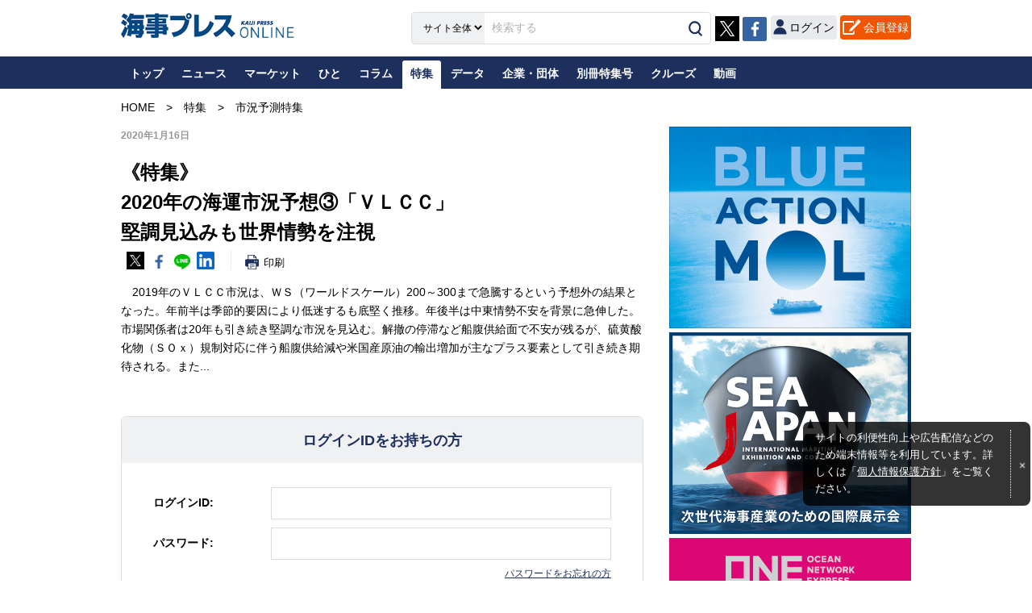

--- FILE ---
content_type: text/css
request_url: https://www.kaijipress.com/css/common.css?1768771552
body_size: 54897
content:
@charset "utf-8";
/*                reset
======================================================= */
html, body {
  height: 100%;
}

body, h1, h2, h3, h4, h5, table, th, td, ul, li, ol, dl, dt, dd, form, p, table, th, td {
  margin: 0px;
  padding: 0px;
  font-weight: normal;
  border-top-style: none;
  border-right-style: none;
  border-bottom-style: none;
  border-left-style: none;
  list-style-type: none;
  font-size: 100%;
}
body {
  color: black;
  background-color: #ffffff;
  font-family: "ヒラギノ角ゴ Pro W3", "Hiragino Kaku Gothic Pro", "メイリオ", Meiryo, Osaka, "ＭＳ Ｐゴシック", "MS PGothic", sans-serif;
  line-height: 1.71;
  font-size: 14px;
  -webkit-text-size-adjust: none;
}
body.fontLarge {
  font-size: 16px;
}
@media only screen and (max-width: 768px) {
  body {
    font-size: 13px;
    line-height: 1.53;
  }
}

@media only screen and (min-width: 769px) and (max-width: 979px) {
  body {
    display: flex;
    overflow-x: auto;
    padding: 0 10px;
  }
  body.movie {
    display: inherit;
  }
}

/* for IE6 */
* html body {
  font-size: 100%;
}

a {
  -webkit-tap-highlight-color: rgba(0, 0, 0, 0);
  -webkit-touch-callout: none;
}

img {
  vertical-align: bottom;
  max-width: 100%;
  height: auto;
}

a img {
  border-top-style: none;
  border-right-style: none;
  border-bottom-style: none;
  border-left-style: none;
}

input, textArea, select, button {
  background: none;
  margin: 0px;
  padding: 0px;
  font-weight: normal;
  border-top-style: none;
  border-right-style: none;
  border-bottom-style: none;
  border-left-style: none;
  list-style-type: none;
  font-size: 14px;
}
input:disabled, select:disabled {
  background: #dddddd !important;
}
* {
  box-sizing: border-box;
}

p + p {
  margin-top: 1.5em;
}

@font-face {
  font-family: 'FontAwesome';
  src: url("/fonts/fontawesome-webfont.eot?v=4.6.3");
  src: url("/fonts/fontawesome-webfont.eot?#iefix&v=4.6.3") format("embedded-opentype"), url("/fonts/fontawesome-webfont.woff2?v=4.6.3") format("woff2"), url("/fonts/fontawesome-webfont.woff?v=4.6.3") format("woff"), url("/fonts/fontawesome-webfont.ttf?v=4.6.3") format("truetype"), url("/fonts/fontawesome-webfont.svg?v=4.6.3#fontawesomeregular") format("svg");
  font-weight: normal;
  font-style: normal;
}

/*                link
======================================================= */
a {
  -webkit-transition: 0.5s;
  -moz-transition: 0.5s;
  -o-transition: 0.5s;
  -ms-transition: 0.5s;
  transition: 0.5s;
}

a:link {
  color: black;
  text-decoration: none;
}

a:visited {
  color: black;
  text-decoration: none;
}

.visit a:visited {
  color: purple;
}

a:hover {
  color: black;
  text-decoration: none;
  opacity: 0.8;
  filter: alpha(opacity=80);
  -webkit-transition: 0.5s;
  -moz-transition: 0.5s;
  -o-transition: 0.5s;
  -ms-transition: 0.5s;
  transition: 0.5s;
}

/*                common
======================================================= */
.clear {
  clear: both;
}

.clear_both {
  clear: both;
}

.hidden {
  overflow: hidden;
}

img {
  user-select: none;
  -moz-user-select: none;
  -ms-user-select: none;
  -webkit-user-select: none;
  -khtml-user-select: none;
  -webkit-user-drag: none;
  -khtml-user-drag: none;
  -webkit-touch-callout: none;
  pointer-events: none;
}

img.attach {
  width: 20px;
  margin-left: 10px;
}
img.attach:nth-child(2) {
  margin-left: 5px;
}
img.attachL {
  width: 20px;
  margin-left: 10px;
  margin-bottom: 4px;
}
img.attachL:nth-child(2) {
  margin-left: 5px;
}

.hilight {
  background-color: #ffd900;
  display: inline-block;
  font-weight: bold;
}


.lower.detail span.dt {
  margin-right: 10px;
}

span.ad {
  display: inline-block;
}
span.ad span {
  background-color: #f05500;
  color: white;
  font-size: 65%;
  padding: 2px 4px;
  font-weight: bold;
  position: relative;
  top: -2px;
}
.lower.list span.ad,
.lower.detail span.ad {
  margin-right: 10px;
}

span.job {
  display: inline-block;
}
span.job span {
  background-color: #56c5eb;
  color: white;
  font-size: 65%;
  padding: 2px 4px;
  font-weight: bold;
  position: relative;
  top: -2px;
}
.lower.list span.job,
.lower.detail span.job {
  margin-right: 10px;
}

span.bill {
  display: inline-block;
}
span.bill span {
  border: 1px solid #1d2f5d;
  color: #1d2f5d;
  font-size: 65%;
  padding: 2px 4px;
  font-weight: bold;
  position: relative;
  top: -2px;
  margin-left: 15px;
}
.lower #main_area #main_content .article_detail p.date span.bill span {
  margin-left: 0;
}
/*****
#home span.bill {
  margin-left: 15px;
}
#special span.bill {
  margin-left: 10px;
}
.lower.list span.bill {
  margin-left: 10px;
}
*/
.lower.detail span.bill,
.lower.movie span.bill {
  margin-right: 10px;
}

span.tag {
  display: inline-block;
}
span.tag span {
  font-weight: bold;
  color: #0000EE;
  font-size: 100%;
  text-decoration: underline;
/*****
  border: 1px solid #1d2f5d;
  color: #1d2f5d;
  font-size: 65%;
  padding: 2px 4px;
  font-weight: bold;
  position: relative;
  top: -2px;
*****/
}
span.tag span a {
  color: #0000EE;
}
.lower.detail span.tag,
.lower.movie span.tag {
  margin-right: 10px;
}

.font_size {
  display: block;
  position: absolute;
  top: 48px;
  left: 57%;
  background-color: #fff;
  padding: 10px;
  border: 1px solid #1d2f5d;
  border-radius: 4px;
}
.login .font_size {
  right: 33%;
  left: auto;
}
.font_size p {
  display: inline-block;
  margin: 0;
}
.font_size p a {
  padding: 2px 4px;
  border: 1px solid #1d2f5d;
  border-radius: 4px;
}
.font_size p a:hover,
.font_size p a.active {
  background-color: #1d2f5d;
  color: #fff;
}


/*                leyout
======================================================= */
#wrapper {
  overflow: hidden;
}

@media only screen and (min-width: 769px) and (max-width: 979px) {
  #wrapper {
    overflow: inherit;
  }
}

#main_area {
  overflow: hidden;
}
#special #main_area, 
.movie #main_area {
  overflow: visible;
}
@media only screen and (min-width: 769px) {
  #main_area {
    padding-bottom: 25px;
  }
}
#main_area #main_content {
  float: left;
  /*width: 815px;*/
  width: 648px;
}
@media only screen and (max-width: 768px) {
  #main_area #main_content {
    float: none;
    width: 100%;
    padding-bottom: 30px;
  }
}
#main_area #main_content.no_sidebar {
  float: none;
  /*width: 1000px;*/
  width: 980px;
  padding-bottom: 56px;
  margin: 0 auto;
  min-height: 400px;
}
@media only screen and (max-width: 768px) {
  #main_area #main_content.no_sidebar {
    width: 100%;
    padding-bottom: 27px;
    min-height: auto;
  }
}
#main_area #main_content.movie_list {
  float: none;
  width: 980px;
  padding-bottom: 0;
  margin: 0 auto;
}
@media only screen and (max-width: 768px) {
  #main_area #main_content.movie_list {
    width: 100%;
    padding-bottom: 27px;
  }
}


#main_area #sidebar {
  float: right;
  /*width: 375px;*/
  width: 300px;
}
@media only screen and (max-width: 768px) {
  #main_area #sidebar {
    border-top: 1px #dcdcdc solid;
    float: none;
    width: auto;
    padding: 15px 0;
    margin: 0 -15px;
  }
  #main_area #sidebar .sp_width {
    padding: 0 15px;
  }
}

.main_width {
  display: block;
  margin-left: auto;
  margin-right: auto;
  /*width: 1230px;*/
  width: 980px;
}
@media only screen and (max-width: 768px) {
  .main_width {
    width: 100%;
    padding: 0 15px;
  }
}

/*                タイトル装飾
======================================================= */
.article_title {
  font-size: 171.4%;
  font-weight: bold;
  line-height: 1.55;
}
h2.article_title {
  font-size: 125%;
}
@media only screen and (max-width: 768px) {
  .article_title {
    font-size: 138.5%;
    line-height: 1.43;
  }
}
.article_title .dotted {
  display: block;
}
.article_title .dotted:before {
  background-color: black;
  content: '';
  display: inline-block;
  height: 14px;
  position: relative;
  top: -2px;
  width: 14px;
  margin: 0 5px;
}
@media only screen and (max-width: 768px) {
  .article_title .dotted:before {
    height: 10px;
    top: -3px;
    width: 10px;
    margin: 0 3px;
  }
}
.article_title a:hover {
  text-decoration: underline;
  opacity: 1;
}

.dotted_title {
  font-size: 171.4%;
  font-weight: bold;
  line-height: 1.27;
  text-indent: -23px;
  padding-left: 23px;
}
@media only screen and (max-width: 768px) {
  .dotted_title {
    font-size: 138.5%;
    text-indent: -16px;
    padding-left: 16px;
  }
}

.border_title {
  border-bottom: 1px #dcdcdc solid;
  overflow: hidden;
  padding-bottom: 8px;
}

.clipping .border_title {
  margin: 10px 0 15px;
}
.clipping .border_title p {
  float: left;
  position: relative;
  top: -3px;
  left: 400px;
}
.clipping .border_title p a:hover {
  text-decoration: none;
  opacity: 0.6;
}
.clipping .border_title p a:before {
  content:'\f059';
  display: inline-block;
  font-family: FontAwesome, "メイリオ", Meiryo, Osaka, "ＭＳ Ｐゴシック", "MS PGothic", Arial, sans-serif;
  font-size: inherit;
  text-rendering: auto;
  -webkit-font-smoothing: antialiased;
  -moz-osx-font-smoothing: grayscale;
  line-height: 1;
  margin-right: 3px;
}

@media only screen and (max-width: 768px) {
  .border_title {
    padding-bottom: 2px;
  }
  .clipping .border_title p {
    float: right;
    left: inherit;
  }
}
.border_title .title {
  color: #1d2f5d;
  float: left;
  font-size: 141.4%;
  font-weight: bold;
  line-height: 1.27;
}
@media only screen and (max-width: 768px) {
  .border_title .title {
    font-size: 138.5%;
  }
}
.border_title p {
  float: right;
}
.border_title p a {
  color: #1d2f5d;
  font-weight: bold;
}
.border_title p a:hover {
  opacity: 1;
  text-decoration: underline;
}
.border_title p.index {
  margin-top: 10px;
  width: 100%;
}
.border_title p.index span {
  display: block;
  margin: 10px 0 0;
}
@media only screen and (max-width: 768px) {
  .border_title p.index span {
    margin: 10px 0 5px;
  }
}


/*                表示切り替え
======================================================= */
@media only screen and (min-width: 769px) {
  .pc_none {
    display: none !important;
  }
}

@media only screen and (max-width: 768px) {
  .tab_none {
    display: none !important;
  }
}

@media only screen and (max-width: 640px) {
  .sp_none {
    display: none !important;
  }
}

/*                table
======================================================= */
table {
  border-top: 1px #dcdcdc solid;
  border-left: 1px #dcdcdc solid;
  border-collapse: separate;
  border-collapse: collapse;
  border-spacing: 0;
  width: 100%;
}

table tr th,
table tr td {
  border-right: 1px #dcdcdc solid;
  border-bottom: 1px #dcdcdc solid;
  text-align: center;
  padding: 8px 10px 7px;
}

table tr th {
  background-color: #ecedf1;
  font-weight: bold;
}

.ie7 table tr th,
.ie7 table tr td {
  position: relative;
}

/*                pageTop
======================================================= */
.page_top {
  position: fixed;
  right: 40px;
  bottom: 40px;
  z-index: 1000;
  display: none;
}
.page_top a {
  display: block;
}
@media only screen and (max-width: 640px) {
  .page_top {
    bottom: 0px;
    right: 0;
  }
  .page_top img {
    width: 36px;
    height: 36px;
  }
}

/*                カラム
======================================================= */
.row {
  margin-left: -15px;
  margin-right: -15px;
  overflow: hidden;
  margin-bottom: -15px;
}
@media only screen and (max-width: 1024px) {
  .row {
    margin-left: -8px;
    margin-right: -8px;
  }
}
@media only screen and (max-width: 768px) {
  .row {
    margin-left: -5px;
    margin-right: -5px;
  }
}
.row img {
  width: 100%;
}
.row .col1, .row .col2, .row .col3, .row .col4, .row .col5, .row .col6, .row .col7, .row .col8, .row .col9, .row .col10, .row .col11, .row .col12 {
  float: left;
  min-height: 1px;
  padding-left: 15px;
  padding-right: 15px;
  margin-bottom: 15px;
}
@media only screen and (max-width: 1024px) {
  .row .col1, .row .col2, .row .col3, .row .col4, .row .col5, .row .col6, .row .col7, .row .col8, .row .col9, .row .col10, .row .col11, .row .col12 {
    padding-left: 8px;
    padding-right: 8px;
  }
}
@media only screen and (max-width: 768px) {
  .row .col1, .row .col2, .row .col3, .row .col4, .row .col5, .row .col6, .row .col7, .row .col8, .row .col9, .row .col10, .row .col11, .row .col12 {
    padding-left: 5px;
    padding-right: 5px;
  }
}
.row .tab1, .row .tab2, .row .tab6 {
  float: left;
  min-height: 1px;
  padding-left: 15px;
  padding-right: 15px;
}
@media only screen and (max-width: 1024px) {
  .row .tab1, .row .tab2, .row .tab6 {
    padding-left: 8px;
    padding-right: 8px;
  }
}
@media only screen and (max-width: 768px) {
  .row .tab1, .row .tab2, .row .tab6 {
    padding-left: 5px;
    padding-right: 5px;
  }
}

.square {
  overflow: hidden;
}
.square .col1, .square .col2, .square .col3, .square .col4, .square .col5, .square .col6, .square .col7, .square .col8, .square .col9, .square .col10, .square .col11, .square .col12 {
  float: left;
  min-height: 1px;
  padding: 0;
  margin-bottom: 0;
}

.col12 {
  width: 100%;
}

.col11 {
  width: 91.66666667%;
}

.col10 {
  width: 83.33333333%;
}

.col9 {
  width: 75%;
}

.col8 {
  width: 66.66666667%;
}

.col7 {
  width: 58.33333333%;
}

.col6 {
  width: 50%;
}

.col5 {
  width: 41.66666667%;
}

.col4 {
  width: 33.33333333%;
}

.col3 {
  width: 25%;
}

.col2 {
  width: 16.66666667%;
}

.col1 {
  width: 8.33333333%;
}

@media only screen and (max-width: 1024px) {
  .pc1024Col12 {
    width: 100%;
  }

  .pc1024Col6 {
    width: 50%;
  }

  .pc1024Col3 {
    width: 25%;
  }

  .pc1024Col2 {
    width: 16.66666667%;
  }
}
@media only screen and (max-width: 768px) {
  .tab12 {
    width: 100%;
  }

  .tab6 {
    width: 50%;
  }

  .tab4 {
    width: 33.33333333%;
  }
}
@media only screen and (max-width: 767px) {
  .sp12 {
    width: 100%;
  }

  .sp6 {
    width: 50%;
  }
}
@media only screen and (max-width: 480px) {
  .sps12 {
    width: 100%;
  }

  .sps6 {
    width: 50%;
  }
}
/*                iframeのレスポン化
======================================================= */
.frame_respon .fb_iframe_widget,
.frame_respon .fb_iframe_widget span,
.frame_respon .fb_iframe_widget iframe[style] {
  width: 100%important;
}

.gmap {
  position: relative;
  padding-bottom: 56.25%;
  padding-top: 30px;
  height: 0;
  overflow: hidden;
}
.gmap iframe,
.gmap object,
.gmap embed {
  border: none !important;
  position: absolute;
  top: 0;
  left: 0;
  width: 100%;
  height: 100%;
}

/*                ヘッダー・サイド・フッター
======================================================= */
/*                header
======================================================= */
@media only screen and (min-width: 769px) {
  #header {
    padding: 10px 0 15px;
  }
}
@media only screen and (max-width: 768px) {
  #header {
    border-bottom: 1px #d2d2d2 solid;
    position: relative;
  }
}
#header .main_width {
  overflow: hidden;
}
#header .main_width #hd_logo {
  float: left;
  width: 215px;
  position: relative;
  /*top: 10px;*/
}
@media only screen and (max-width: 768px) {
  #header .main_width #hd_logo {
    width: 170px;
    padding: 8px 0 15px;
    position: inherit;
  }
}
#header .main_width #hd_logo a {
  display: block;
}
#header .main_width #hd_logo a img {
  width: 100%;
}
#header .main_width #hd_logo a:hover {
  opacity: 1 !important;
}
#header .main_width #hd_right {
  overflow: hidden;
}
@media only screen and (min-width: 769px) {
  #header .main_width #hd_right {
    float: right;
  }
}
@media only screen and (max-width: 768px) {
  #header .main_width #hd_right {
    background-color: #e8eaee;
    border-left: 1px #d2d2d2 solid;
    position: absolute;
    right: 0;
    top: 0;
  }
}
#header .main_width #hd_right #hd_search {
  float: left;
}
@media only screen and (min-width: 769px) {
  #header .main_width #hd_right #hd_search {
    border: 1px #dcdcdc solid;
    border-radius: 4px;
    margin-top: 5px;
  }
}
@media only screen and (max-width: 768px) {
  #header .main_width #hd_right #hd_search {
    position: relative;
    width: 50px;
  }
}
#header .main_width #hd_right #hd_search .select {
  background-color: #f0f1f3;
  border-radius: 4px 0 0 4px;
  display: inline-block;
  padding: 7px 0 8px 10px;
}
@media only screen and (max-width: 768px) {
  #header .main_width #hd_right #hd_search .select {
    display: none;
  }
}
#header .main_width #hd_right #hd_search .select select {
  font-size: 85.7%;
}
#header .main_width #hd_right #hd_search .search {
  display: inline-block;
}
@media only screen and (max-width: 768px) {
  #header .main_width #hd_right #hd_search .search {
    display: none;
    height: 50px;
    width: 50px;
  }
}
#header .main_width #hd_right #hd_search .search input.search_text {
  padding: 5px;
  width: 240px;
}
@media only screen and (max-width: 768px) {
  #header .main_width #hd_right #hd_search .search input.search_text {
    display: none;
  }
}
#header .main_width #hd_right #hd_search .search input.search_text::-webkit-input-placeholder {
  color: #b3b3b3;
}
#header .main_width #hd_right #hd_search .search input.search_text:-ms-input-placeholder {
  color: #b3b3b3;
}
#header .main_width #hd_right #hd_search .search input.search_text::-moz-placeholder {
  color: #b3b3b3;
}
#header .main_width #hd_right #hd_search .search input.search_btn {
  background: url(/media/images/common/icon_search.png) no-repeat center top;
  background-size: 17px 19px;
  cursor: pointer;
  height: 19px;
  text-indent: -9999px;
  width: 17px;
}
@media only screen and (min-width: 769px) {
  #header .main_width #hd_right #hd_search .search input.search_btn {
    margin: 0 10px 0 5px;
  }
}
@media only screen and (max-width: 768px) {
  #header .main_width #hd_right #hd_search .search input.search_btn {
    display: block;
    margin: 13px auto 3px;
  }
}
#header .main_width #hd_right #hd_search .search span.pc_none {
  color: #1d2f5d;
  display: block;
  font-size: 57.1%;
  text-align: center;
}
#header .main_width #hd_right ul.btn_list {
  float: left;
}
@media only screen and (min-width: 769px) {
  #header .main_width #hd_right ul.btn_list {
    position: relative;
    top: 1px;
    margin: 8px 0 1px 5px;
  }
}
@media only screen and (max-width: 768px) {
  #header .main_width #hd_right ul.btn_list {
    height: 50px;
    width: 130px;
  }
  #header .main_width #hd_right.nologin ul.btn_list {
    width: 50px;
  }
}
#header .main_width #hd_right ul.btn_list li {
  text-align: center;
}
@media only screen and (min-width: 769px) {
  #header .main_width #hd_right ul.btn_list li {
    display: inline-block;
  }
}
@media only screen and (max-width: 768px) {
  #header .main_width #hd_right ul.btn_list li {
    height: 50px;
    width: 50px;
    display: inline-block;
    float: left;
  }
  #header .main_width #hd_right ul.btn_list li.clipping_btn {
    width: 80px;
  }
}
#header .main_width #hd_right ul.btn_list li a {
  display: block;
}
@media only screen and (min-width: 769px) {
  #header .main_width #hd_right ul.btn_list li a {
    border-radius: 4px;
    padding: 1px 3px 3px;
  }
}
@media only screen and (max-width: 768px) {
  #header .main_width #hd_right ul.btn_list li a {
    padding-top: 9px;
  }
}
#header .main_width #hd_right ul.btn_list li.login_btn a {
  background-color: #e8eaee;
}
#header .main_width #hd_right ul.btn_list li.login_btn a:before {
  background: url(/media/images/common/icon_login.png) no-repeat left top;
  background-size: 17px 19px;
  content: '';
  display: inline-block;
  height: 19px;
  position: relative;
  top: 4px;
  width: 17px;
  margin-right: 3px;
}
#header .main_width #hd_right ul.btn_list li.clipping_btn a {
  background-color: #e8eaee;
  color: #1d2f5d;
}
#header .main_width #hd_right ul.btn_list li.clipping_btn a:before {
  content: '\f005';
  display: inline-block;
  position: relative;
  margin-right: 3px;
  font-family: FontAwesome, "メイリオ", Meiryo, Osaka, "ＭＳ Ｐゴシック", "MS PGothic", Arial, sans-serif;
  font-size: 115%;
}



@media only screen and (max-width: 768px) {
  #header .main_width #hd_right ul.btn_list li.login_btn a span,
  #header .main_width #hd_right ul.btn_list li.clipping_btn a span {
    color: #1d2f5d;
    display: block;
    font-size: 57.1%;
    margin-top: 1px;
  }
  #header .main_width #hd_right ul.btn_list li.clipping_btn a:before {
      font-size: 128%;
  }
}
@media only screen and (max-width: 768px) {
  #header .main_width #hd_right ul.btn_list li.registration_btn {
    display: none !important;
  }
}
#header .main_width #hd_right ul.btn_list li.registration_btn a {
  background-color: #f05500;
  color: white;
}
#header .main_width #hd_right ul.btn_list li.registration_btn a:before {
  background: url(/media/images/common/icon_registration.gif) no-repeat left top;
  content: '';
  display: inline-block;
  height: 19px;
  position: relative;
  top: 4px;
  width: 23px;
  margin-right: 3px;
}
#header .main_width #hd_right ul.btn_list li.registration_btn.change {
  display: none;
}
#header .main_width #hd_right ul.btn_list li.registration_btn.change a {
  background-color: #1d2f5d;
}
#header .main_width #hd_right ul.btn_list li.registration_btn.change a:before {
  background: url(/media/images/common/icon_registration_change.gif) no-repeat left top;
  height: 19px;
  width: 23px;
}
#header .main_width #hd_right #sp_menu_btn {
  background-color: #1d2f5d;
  cursor: pointer;
  float: left;
  height: 50px;
  text-align: center;
  width: 50px;
  padding-top: 13px;
}
@media only screen and (min-width: 769px) {
  #header .main_width #hd_right #sp_menu_btn {
    display: none;
  }
}
#header .main_width #hd_right #sp_menu_btn img {
  height: 17px;
  width: 20px;
}
#header .main_width #hd_right #sp_menu_btn span {
  color: #d2e1f0;
  display: block;
  font-size: 57.1%;
  margin-top: 3px;
}
@media only screen and (max-width: 768px) {
  #header .main_width #hd_right.login {
    /*width: 151px;*/
  }
  #header .main_width #hd_right.nologin {
    /*width: 101px;*/
  }
}
@media only screen and (max-width: 768px) {
  #header .main_width #hd_right.login #hd_search .search {
    display: inline-block;
  }
}
#header .main_width #hd_right.login ul.btn_list li.registration_btn.registration {
  /*display: none;*/
}
#header .main_width #hd_right.login ul.btn_list li.registration_btn.change {
  display: inline-block;
}
#header .main_width #hd_right ul.btn_list li.font_btn {
  display: inline-block;
  font-size: 90%;
  width: auto;
  position: relative;
  top: 4px;
  margin-right: 5px;
/*
  text-align: right;
  width: 120px;
*/
}
/*****
#header .main_width #hd_right ul.btn_list li.font_btn a {
  display: inline-block;
  background-color: #fff;
  margin-left: 10px;
  color: #1d2f5d;
  font-weight: bold;
  padding: 4px 8px 3px;
  border: 1px solid #1d2f5d;
}
#header .main_width #hd_right ul.btn_list li.font_btn a.active {
  color: #fff;
  background-color: #1d2f5d;
}
****/


#header .main_width #hd_right ul.sns_list {
  float:left;
  position: relative;
  top: 2px;
  margin: 8px 0 0 5px;
}
#header .main_width #hd_right  ul.sns_list li {
  display: inline-block;
  height: 30px;
  width: 30px;
}
#header .main_width #hd_right ul.sns_list li a {
  display: block;
  height: 30px;
  width: 30px;
  padding: 0;
}
#header .main_width #hd_right ul.sns_list li a .fab {
  display: inline-block;
  font-family: FontAwesome, "メイリオ", Meiryo, Osaka, "ＭＳ Ｐゴシック", "MS PGothic", Arial, sans-serif;
  font-size: inherit;
  text-rendering: auto;
  -webkit-font-smoothing: antialiased;
  -moz-osx-font-smoothing: grayscale;
  font-size: 150%;
}
@media only screen and (max-width: 768px) {
  #header .main_width #hd_right ul.sns_list {
    display: block;
    position: relative;
    top: 0;
    margin: 0;
    padding: 12px 0 12px 10px;
    text-align :center;
  }
  #header .main_width #hd_right ul.sns_list li {
    margin-right: 0;
  }
  #header .main_width #hd_right ul.sns_list li:last-child {
    margin-right: 5px;
  }
  #header .main_width #hd_right ul.sns_list li a img {
    width: 100%;
  }
}



#sp_nv_area {
  background-color: #e8eaee;
  display: none;
  position: absolute;
  width: 100%;
  z-index: 500;
}
@media only screen and (min-width: 769px) {
  #sp_nv_area {
    display: none !important;
  }
}
#sp_nv_area ul.btn_list {
  border-bottom: 1px #d2d2d2 solid;
  overflow: hidden;
  padding: 5px;
}
#sp_nv_area ul.btn_list li {
  text-align: center;
  padding: 0 5px;
  /*float: left;
  width: 50%;*/
}
#sp_nv_area ul.btn_list li a {
  border-radius: 5px;
  color: white;
  display: block;
  font-size: 138.5%;
  font-weight: bold;
  padding: 13px 0 10px;
}
#sp_nv_area ul.btn_list li.registration a {
  background-color: #f05500;
}
#sp_nv_area ul.btn_list li.change a {
  background-color: #1d2f5d;
}
#sp_nv_area ul.nv_list li {
  border-bottom: 1px #d2d2d2 solid;
}
#sp_nv_area ul.nv_list li a {
  display: block;
  font-size: 115.4%;
  font-weight: bold;
  padding: 16px 10px 12px;
}
#sp_nv_area ul.sns_list {
  border-bottom: 1px #d2d2d2 solid;
  overflow: hidden;
  padding: 10px;
}
#sp_nv_area ul.sns_list li {
  float: left;
  width: 30px;
  margin-right: 10px;
}
#sp_nv_area ul.sns_list li a {
  display: block;
}
#sp_nv_area ul.sns_list li a img {
  width: 100%;
}

@media only screen and (min-width: 769px) {
  #gnavi {
    background-color: #1d2f5d;
    font-size: 120%;
  }
}
@media only screen and (max-width: 768px) {
  #gnavi {
    display: none;
  }
}
#gnavi .main_width > ul {
  overflow: hidden;
}

@media only screen and (min-width: 769px) and (max-width: 979px) {
  #gnavi .main_width > ul {
    background-color: #1d2f5d;
  }
}

#gnavi .main_width > ul > li {
  border-radius: 4px 4px 0 0;
  float: left;
  margin-top: 4px;
}
/*****
#gnavi .main_width > ul > li.movie {
  background-color: #f05500;
}
#gnavi .main_width > ul > li.movie a {
  color:#fff;
}
#gnavi .main_width > ul > li.movie a:hover {
  color:#f05500;
}
*****/
#gnavi .main_width > ul > li > a,
#gnavi .main_width > ul > li > span {
  border-top: 1px #1d2f5d solid;
  border-right: 1px #1d2f5d solid;
  border-left: 1px #1d2f5d solid;
  border-radius: 4px 4px 0 0;
  color: white;
  cursor: pointer;
  display: block;
  font-weight: bold;
  padding: 5px 10px 7px;
  font-size: 14px;
}
#gnavi .main_width > ul > li:hover {
  background-color: white;
  opacity: 1 !important;
}
#gnavi .main_width > ul > li:hover > a, #gnavi .main_width > ul > li:hover > span {
  color: #1d2f5d;
}
#gnavi .main_width > ul > li > ul {
  background-color: white;
  border-right: 1px #1d2f5d solid;
  border-bottom: 1px #1d2f5d solid;
  border-left: 1px #1d2f5d solid;
  display: none;
  position: absolute;
  z-index: 100;
  padding: 13px 20px 10px;
}
#gnavi .main_width > ul > li > ul > li > a {
  color: black;
  font-weight: normal;
  line-height: 1.85;
}
#gnavi .main_width > ul > li > ul > li > a:before {
  color: #1d2f5d;
  content: '\f105';
  display: inline-block;
  font-size: 120%;
  font-family: FontAwesome, "メイリオ", Meiryo, Osaka, "ＭＳ Ｐゴシック", "MS PGothic", Arial, sans-serif;
  font-size: inherit;
  text-rendering: auto;
  -webkit-font-smoothing: antialiased;
  -moz-osx-font-smoothing: grayscale;
  margin-right: 8px;
}
#gnavi .main_width > ul > li > ul > li > a:hover {
  opacity: 1 !important;
  text-decoration: underline;
}
#gnavi .main_width > ul > li.on > a,
#gnavi .main_width > ul > li.on > span {
  background-color: white;
  color: #1d2f5d;
}
/*****
#gnavi .main_width > ul > li.on.movie > a {
  color: #f05500;
}
*****/

/*                sidebar
======================================================= */
#sidebar .info_list {
  border: 1px #dcdcdc solid;
}
#sidebar .info_list h4 {
  border-bottom: 1px #dcdcdc solid;
  margin: 0 9px;
}
@media only screen and (max-width: 768px) {
  #sidebar .info_list h4 {
    margin: 0 8px;
  }
}
#sidebar .info_list h4 a {
  display: block;
}
#sidebar .info_list h4 a img {
  height: auto;
}
#sidebar .info_list .inner {
  padding: 10px 0 9px;
  margin: 0 9px;
}
@media only screen and (max-width: 768px) {
  #sidebar .info_list .inner {
    padding: 10px 0 9px;
    margin: 0 8px;
  }
}
#sidebar .info_list .inner ul {
  padding: 0 10px;
}
#sidebar .info_list .inner ul li {
  line-height: 1.25;
  text-indent: -6px;
  padding-left: 6px;
}
#sidebar .info_list .inner ul li:before {
  color: #1d2f5d;
  content: '\f105';
  display: inline-block;
  font-family: FontAwesome, "メイリオ", Meiryo, Osaka, "ＭＳ Ｐゴシック", "MS PGothic", Arial, sans-serif;
  font-size: inherit;
  text-rendering: auto;
  -webkit-font-smoothing: antialiased;
  -moz-osx-font-smoothing: grayscale;
  font-size: 130%;
  line-height: 1;
  margin-left: 6px;
}
@media only screen and (max-width: 768px) {
  #sidebar .info_list .inner ul li:before {
    font-size: 120%;
  }
}
#sidebar .info_list .inner ul li a {
  left: 10px;
  position: relative;
}
#sidebar .info_list .inner ul li a:hover {
  opacity: 1;
  text-decoration: underline;
}
#sidebar .info_list .inner ul li + li {
  margin-top: 5px;
}
#sidebar .info_list#market_info h4 {
  color: #1d2f5d;
  font-size: 128.6%;
  font-weight: bold;
  padding: 12px 10px 6px;
}
@media only screen and (max-width: 768px) {
  #sidebar .info_list#market_info h4 {
    font-size: 138.5%;
    padding: 14px 8px 4px;
  }
}
#sidebar .info_list#aotou_info {
  border: 1px #1d2f5d solid;
}
#sidebar .info_list#aotou_info h4 {
  border-bottom: 1px #1d2f5d solid;
  padding: 0;
  margin: 0;
}
#sidebar .info_list#aotou_info h4 a img {
  width: 100%;
}
#sidebar .info_list#logbook_info h4 {
  padding: 13px 10px 12px;
}
@media only screen and (max-width: 768px) {
  #sidebar .info_list#logbook_info h4 {
    padding: 14px 9px 12px;
  }
}
#sidebar .info_list#logbook_info h4 a img {
  width: 128px;
}
@media only screen and (max-width: 768px) {
  #sidebar .info_list#logbook_info h4 a img {
    width: 118px;
  }
}
#sidebar .info_list#four_seas_info h4 {
  /*padding: 12px 10px 11px;*/
  margin: 0;
  border-bottom: none;
}
@media only screen and (max-width: 768px) {
  #sidebar .info_list#four_seas_info h4 {
    /*padding: 12px 9px;*/
  }
}
#sidebar .info_list#four_seas_info h4 a img {
  /*width: 104px;*/
}
@media only screen and (max-width: 768px) {
  #sidebar .info_list#four_seas_info h4 a img {
    width: 100%;
  }
}
#sidebar .info_list#profile_info h4 {
  padding: 7px 10px 0;
}
@media only screen and (max-width: 768px) {
  #sidebar .info_list#profile_info h4 {
    padding: 7px 9px 0;
  }
}
#sidebar .info_list#profile_info h4 a img {
  width: 167px;
}
@media only screen and (max-width: 768px) {
  #sidebar .info_list#profile_info h4 a img {
    width: 153px;
  }
}
#sidebar .info_list#discussion_info h4 {
  padding: 0;
  margin: 0;
}
#sidebar .info_list#discussion_info h4 a {
  /*margin: 0 -9px;*/
}
@media only screen and (max-width: 768px) {
  #sidebar .info_list#discussion_info h4 a {
    /*margin: 0 -8px;*/
  }
}
#sidebar .info_list#discussion_info h4 a img {
  /*width: 138px;*/
}
@media only screen and (max-width: 768px) {
  #sidebar .info_list#discussion_info h4 a img {
    width: 100%;
  }
}
#sidebar .info_list#highlight_info h4 {
  /*padding: 13px 10px 14px;*/
  padding: 0;
  margin: 0;
}
@media only screen and (max-width: 768px) {
  #sidebar .info_list#highlight_info h4 {
    /*padding: 13px 9px;*/
  }
}
#sidebar .info_list#highlight_info h4 a img {
  /*width: 125px;*/
}
@media only screen and (max-width: 768px) {
  #sidebar .info_list#highlight_info h4 a img {
    /*width: 115px;*/
  }
}
#sidebar .info_list#special_issue_info h4 {
  /*padding: 13px 10px 12px;*/
  margin:0;
}
@media only screen and (max-width: 768px) {
  #sidebar .info_list#special_issue_info h4 {
    /*padding: 12px 9px;*/
  }
}
#sidebar .info_list#special_issue_info h4 a img {
  /*width: 120px;*/
}
@media only screen and (max-width: 768px) {
  #sidebar .info_list#special_issue_info h4 a img {
    width: 100%;
  }
}
#sidebar .info_list#kp_data h4 {
  margin:0;
  border-bottom: none;
}
@media only screen and (max-width: 768px) {
  #sidebar .info_list#kp_data h4 {
  }
  #sidebar .info_list#kp_data h4 a img {
    width: 100%;
  }
}

#sidebar .info_list + .info_list {
  margin-top: 5px;
}
#sidebar .side_bnr01 + .side_bnr01 {
  margin-top: 5px;
}
#sidebar .info_list + .side_bnr01 {
  margin-top: 5px;
}
@media only screen and (max-width: 768px) {
  #sidebar .info_list + .side_bnr01 {
    margin-top: 15px;
  }
}
#sidebar .side_bnr ul li a {
  display: block;
}
#sidebar .side_bnr ul li a img {
  width: 100%;
}
#sidebar .side_bnr ul li + li {
  margin-top: 5px;
}
#sidebar .side_bnr.side_bnr01 + .info_list {
  margin-top: 5px;
}
#sidebar #kp_data.info_list {
  margin-top: 10px;
}

#home #sidebar #kp_data.info_list.appMode,
#home #sidebar #sns_sp.appMode {
  display: none;
}

@media only screen and (max-width: 768px) {
  #sidebar .side_bnr.side_bnr01 + .info_list {
    margin-top: 15px;
  }
}
#sidebar .side_bnr.side_bnr02 {
  margin-top: 5px;
}
#sidebar #side_ranking {
  margin: 26px 0 60px;
}
@media only screen and (max-width: 768px) {
  #sidebar #side_ranking {
    margin: 17px 0 37px;
  }
}
#sidebar #side_ranking h4 {
  color: #1d2f5d;
  font-size: 128.6%;
  font-weight: bold;
  margin-bottom: 10px;
}

@media only screen and (max-width: 768px) {
  #sidebar #side_ranking h4 {
    font-size: 138.5%;
  }
}
#sidebar #side_ranking .tab {
  border-bottom: 1px #dcdcdc solid;
}
#sidebar #side_ranking .tab ul {
  bottom: -1px;
  overflow: hidden;
  position: relative;
  padding: 0 7px;
}
@media only screen and (max-width: 768px) {
  #sidebar #side_ranking .tab ul {
    padding: 0 6px;
  }
}
#sidebar #side_ranking .tab ul li {
  cursor: pointer;
  float: left;
  text-align: center;
  width: 33.33333%;
  padding: 0 2px;
}
#sidebar #side_ranking .tab ul li span {
  background-color: #f3f4f5;
  border: 1px #dcdcdc solid;
  color: #1d2f5d;
  display: block;
  font-size: 128.6%;
  font-weight: bold;
  padding: 6px 0 2px;
}
@media only screen and (max-width: 768px) {
  #sidebar #side_ranking .tab ul li span {
    font-size: 123.1%;
    padding: 8px 0 4px;
  }
}
#sidebar #side_ranking .tab ul li.select span {
  background-color: white;
  border-bottom: 1px white solid;
}
#sidebar #side_ranking ol.tab_cont {
  margin: 16px 5px 0;
}
@media only screen and (max-width: 768px) {
  #sidebar #side_ranking ol.tab_cont {
    margin: 16px 0 0;
  }
}
#sidebar #side_ranking ol.tab_cont li {
  display: table;
  line-height: 1.28;
  width: 100%;
}
@media only screen and (max-width: 768px) {
  #sidebar #side_ranking ol.tab_cont li {
    line-height: 1.38;
  }
}
#sidebar #side_ranking ol.tab_cont li .num {
  display: table-cell;
  font-size: 171.4%;
  text-align: center;
  width: 39px;
}
@media only screen and (max-width: 768px) {
  #sidebar #side_ranking ol.tab_cont li .num {
    font-size: 138.5%;
    width: 30px;
  }
}
#sidebar #side_ranking ol.tab_cont li a {
  display: table-cell;
  padding-left: 7px;
}
@media only screen and (max-width: 768px) {
  #sidebar #side_ranking ol.tab_cont li a {
    padding-left: 13px;
  }
}
#sidebar #side_ranking ol.tab_cont li a:hover {
  text-decoration: underline;
}
#sidebar #side_ranking ol.tab_cont li + li {
  margin-top: 10px;
}
@media only screen and (max-width: 768px) {
  #sidebar #side_ranking ol.tab_cont li + li {
    margin-top: 3px;
  }
}
#sidebar #side_ranking ol.tab_cont.hide {
  display: none;
}


@media only screen and (max-width: 768px) {
  #sidebar #sns_sp {
    display: inline-block;
    width: 100%;
    padding: 17px 0 0;
  }
  #sidebar #sns_sp p {
    float: left;
    position: relative;
    text-align: right;
    width: 50%;
    right: 20px;
    color: #1d2f5d;
    font-weight: bold;
  }
  #sidebar #sns_sp ul.sns_list {
    float: left;
    display: block;
    position: relative;
    top: 5px;
    text-align: left;
    width: 50%;
    border-left: 1px solid #ccc;
    padding-left: 20px;
  }
  #sidebar #sns_sp ul.sns_list li {
    display: inline-block;
    height: 30px;
    width: 30px;
    margin-right: 0;
  }
  #sidebar #sns_sp ul.sns_list li a {
    display: block;
    height: 30px;
    width: 30px;
    padding: 0;
  }
  #sidebar #sns_sp  ul.sns_list li a img {
    width: 100%;
  }
}


#sidebar #paper_cover {
  background-color: #f3f4f5;
  border-radius: 8px;
  padding: 30px 20px 36px 23px;
}
@media only screen and (max-width: 768px) {
  #sidebar #paper_cover {
    border-radius: 4px;
    padding: 40px 15px 19px 20px;
  }
}
#sidebar #paper_cover a {
  display: block;
  position: relative;
}
#sidebar #paper_cover a span {
  display: block;
  font-size: 95%;
}
#sidebar #paper_cover a span.text {
  width: 140px;
}
@media only screen and (max-width: 768px) {
  #sidebar #paper_cover a span.text {
    width: 125px;
  }
}
#sidebar #paper_cover a span.text .logo {
  width: 115px;
  margin-bottom: 14px;
}
@media only screen and (max-width: 768px) {
  #sidebar #paper_cover a span.text .logo {
    width: 95px;
    margin-bottom: 9px;
  }
}
#sidebar #paper_cover a span.text .logo img {
  width: 100%;
}
#sidebar #paper_cover a span.text .title {
  line-height: 1.42;
}
@media only screen and (max-width: 768px) {
  #sidebar #paper_cover a span.text .title {
    line-height: 1.38;
  }
}
#sidebar #paper_cover a span.paper {
  bottom: -36px;
  position: absolute;
  right: 0;
  width: 113px;
}
@media only screen and (max-width: 768px) {
  #sidebar #paper_cover a span.paper {
    bottom: -19px;
    width: 100px;
  }
}
#sidebar #paper_cover a span.paper img {
  width: 100%;
}
#sidebar #mailmag {
  margin-top: 10px;
}
#sidebar #mailmag a {
  display:block;
}
@media only screen and (max-width: 768px) {
  #sidebar #mailmag img {
    width: 100%;
  }
}

#sidebar .info_list#jinji h4 {
  /*padding: 12px 10px 11px;*/
  margin: 0;
  border-bottom: none;
}
@media only screen and (max-width: 768px) {
  #sidebar #jinji img {
    width: 100%;
  }
}

#sidebar #side_articles_list {
  margin-top: 5px;
}

#sidebar #side_articles_list h4 {
  background-color: #1d2f5d;
  color: white;
  font-weight: bold;
  padding: 4px 10px 3px;
  margin-bottom: 15px;
}
@media only screen and (max-width: 768px) {
  #sidebar #side_articles_list h4 {
    font-size: 115.4%;
    padding: 5px 10px 1px;
    margin-bottom: 11px;
  }
}
@media only screen and (min-width: 769px) {
  #sidebar #side_articles_list .articles_list_area {
    display: block !important;
    margin-bottom: 20px;
  }
  #sidebar #side_articles_list .articles_list_area:last-child {
    margin-bottom: 0;
  }
}
#sidebar #side_articles_list .articles_list_area dl dt {
  border-bottom: 1px #dcdcdc solid;
  margin-bottom: 15px;
}
@media only screen and (max-width: 768px) {
  #sidebar #side_articles_list .articles_list_area {
    margin-bottom: 20px;
  }
  #sidebar #side_articles_list .articles_list_area:last-child {
    margin-bottom: 0;
  }
  #sidebar #side_articles_list .articles_list_area dl dt {
    margin-bottom: 7px;
  }
}
#sidebar #side_articles_list .articles_list_area dl dt a,
#sidebar #side_articles_list .articles_list_area dl dt span {
  color: #1d2f5d;
  font-size: 128.6%;
  font-weight: bold;
}
#sidebar #side_articles_list .articles_list_area dl dd ul {
  padding: 0 5px;
}
#sidebar #side_articles_list .articles_list_area dl dd ul li {
  line-height: 1.28;
  text-indent: -6px;
  padding-left: 6px;
}
#sidebar #side_articles_list .articles_list_area dl dd ul li:before {
  color: #1d2f5d;
  content: '\f105';
  display: inline-block;
  font-family: FontAwesome, "メイリオ", Meiryo, Osaka, "ＭＳ Ｐゴシック", "MS PGothic", Arial, sans-serif;
  font-size: inherit;
  text-rendering: auto;
  -webkit-font-smoothing: antialiased;
  -moz-osx-font-smoothing: grayscale;
  font-size: 130%;
  line-height: 1;
  margin-left: 6px;
}
@media only screen and (max-width: 768px) {
  #sidebar #side_articles_list .articles_list_area dl dd ul li:before {
    font-size: 120%;
  }
}
#sidebar #side_articles_list .articles_list_area dl dd ul li a {
  left: 10px;
  position: relative;
  line-height: 1.4;
}
#sidebar #side_articles_list .articles_list_area dl dd ul li a:hover {
  opacity: 1;
  text-decoration: underline;
}
#sidebar #side_articles_list .articles_list_area dl dd ul li + li {
  margin-top: 8px;
}
@media only screen and (max-width: 768px) {
  #sidebar #side_articles_list .articles_list_area dl dd ul li + li {
    margin-top: 6px;
  }
}
#sidebar #side_articles_list .articles_list_area dl + dl {
  margin-top: 20px;
}
#sidebar #side_articles_list .more_view {
  background-color: #f5f5f5;
  border: 1px #dcdcdc solid;
  border-radius: 4px;
  cursor: pointer;
  text-align: center;
  padding: 15px 0 11px;
  margin-top: 27px;
}
@media only screen and (min-width: 769px) {
  #sidebar #side_articles_list .more_view {
    display: none !important;
  }
}
#sidebar #side_articles_list .more_view p {
  font-size: 115.4%;
  font-weight: bold;
}
#sidebar #side_articles_list .more_view + .articles_list_area {
  margin-top: 20px;
}
@media only screen and (max-width: 768px) {
  #sidebar .post_banner {
    margin-top: 30px;
  }
  #sidebar .post_banner ul li {
    width: 100%;
    display: block;
  }
  #sidebar .post_banner ul li:first-child {
    margin-bottom: 5px;
  }
  #sidebar .post_banner ul li a {
    display: block;
  }
}


#sidebar #side_articles_list.flash {
  margin-top: 0;
  margin-bottom: 20px;
}
#sidebar #side_articles_list.flash .articles_list_area dl dd ul {
  overflow-y: scroll;
  overflow-x: hidden;
  min-height: 250px;
  max-height: 250px;
}
#sidebar #side_articles_list.flash .articles_list_area dl dd ul li {
  text-indent: 0;
  padding-left: 0;
  border-bottom: 1px solid #dcdcdc;
}
#sidebar #side_articles_list.flash .articles_list_area dl dd ul li:before {
  content: '';
  margin-left: 0;
}
#sidebar #side_articles_list.flash .articles_list_area dl dd ul li a {
  left: 0;
}
@media only screen and (max-width: 768px) {
  #sidebar #side_articles_list.flash .articles_list_area dl dd ul {
    max-height: 400px;
    min-height: 100px;
    -webkit-overflow-scrolling: touch;
  }
  #sidebar #side_articles_list.flash .articles_list_area dl dd ul li {
    font-size: 16px;
  }
}


.gdpr {
  position: fixed;
  bottom: 93px;
  right: 2px;
  width: 22%;
  background-color: rgba(0, 0, 0, 0.8);
  border-radius: 8px;
  padding: 10px 0 10px 15px;
  color: #fff;
  font-size: 90%;
  display: flex;
  align-items: center;
  justify-content: space-between;
}
.gdpr p.text {
  border-right: 1px dotted #fff;
  padding-right: 10px;
}
.gdpr p.text a {
  color: #fff;
  text-decoration: underline;
}
.gdpr p.btn {
  margin-top: 0;
  position: relative;
  right: -5px;
}
.gdpr p.btn a {
  display: block;
}
.gdpr p.btn img {
  width: 75%;
}

@media only screen and (max-width: 768px) {
  .gdpr {
    width: 55%;
    bottom: 155px;
  }
  .gdpr p.btn {
    right: 0;
  }
  .gdpr p.btn img {
    width: 100%;
  }
}


/*                footer
======================================================= */

#footer #ft_nv {
  padding: 25px 0;
}
#footer #ft_nv ul {
  overflow: hidden;
  display: block;
}
#footer #ft_nv ul li {
  float: left;
  margin-right: 15px;
}
#footer #ft_nv ul li a:hover {
  text-decoration: underline;
}
@media only screen and (max-width: 768px) {
  #footer #ft_nv {
    padding: 0;
    background-color: #e9eaee;
  }
  #footer #ft_nv ul {
    display: block;
  }
  #footer #ft_nv ul li {
    float: none;
    margin-right: 0;
    border-bottom: 1px #d2d2d2 solid;
  }
  #footer #ft_nv ul li a {
    display: block;
    font-size: 115.4%;
    font-weight: bold;
    padding: 16px 10px 12px;
  }
}

#footer #ft_btm {
  background-color: #1d2f5d;
  padding: 13px 0;
}

@media only screen and (min-width: 769px) and (max-width: 979px) {
  #footer #ft_btm {
    width: 980px;
  }
}

@media only screen and (max-width: 768px) {
  #footer #ft_btm {
    padding: 15px 0 70px;
  }
}
#footer #ft_btm .main_width {
  overflow: hidden;
}
#footer #ft_btm .main_width .notice {
  color: white;
  float: right;
  font-size: 78.6%;
  padding-top: 10px;
}
@media only screen and (max-width: 768px) {
  #footer #ft_btm .main_width .notice {
    float: none;
    font-size: 76.9%;
    line-height: 1.6;
    padding-top: 0;
    margin-bottom: 8px;
  }
}
#footer #ft_btm .main_width #copyright {
  color: white;
  float: left;
  font-size: 85.7%;
  line-height: 1.5;
  margin-top: 0;
}
@media only screen and (max-width: 768px) {
  #footer #ft_btm .main_width #copyright {
    float: none;
    font-size: 76.9%;
    line-height: 1.4;
  }
}




/*                sp_gnavi
======================================================= */
#sp_gnavi {
  background-color: rgba(17, 27, 54, 0.9);
  bottom: 0;
  left: 0;
  position: fixed;
  width: 100%;
  z-index: 1;
  overflow-x: auto;
  -webkit-overflow-scrolling: touch;
  /*
  &::-webkit-scrollbar {
    height: 5px;
  }
  &::-webkit-scrollbar-track {
    border-radius: 5px;
    background: #eee;
  }
  &::-webkit-scrollbar-thumb {
    border-radius: 5px;
    background: #666;
  }
  */
}
@media only screen and (min-width: 769px) {
  #sp_gnavi {
    display: none;
  }
}
#sp_gnavi ul {
  min-width: 960px;
  overflow: hidden;
  position: relative;
  z-index: 100000;
  padding: 10px;
  margin-left: -5px;
}
#sp_gnavi ul li {
  border-radius: 4px;
  float: left;
  padding-left: 5px;
}
#sp_gnavi ul li a,
#sp_gnavi ul li span {
  color: white;
  cursor: pointer;
  display: block;
  font-weight: bold;
  padding: 6px 10px 5px;
}
#sp_gnavi ul li.on a,
#sp_gnavi ul li.on span {
  background-color: white;
  border-radius: 4px;
  color: #1d2f5d;
}
/*****
#sp_gnavi ul li.movie a {
  background-color: #f05500;
  color:#fff;
}
#sp_gnavi ul li.on.movie a {
  background-color: #fff;
  color:#f05500;
}
*****/
.sp_gnavi_underlayer {
  background-color: rgba(29, 47, 93, 0.9);
  bottom: 50px;
  display: none;
  left: 0;
  position: fixed;
  width: 100%;
  z-index: 100000;
}
@media only screen and (min-width: 769px) {
  .sp_gnavi_underlayer {
    display: none !important;
  }
}
.sp_gnavi_underlayer ul li {
  border-bottom: 1px #5a6273 solid;
  position: relative;
  text-align: center;
  z-index: 100000;
}
.sp_gnavi_underlayer ul li > a {
  color: white;
  display: block;
  font-size: 115.4%;
  font-weight: bold;
  padding: 12px 0 11px;
}
.sp_gnavi_underlayer ul li.close {
  padding: 12px 15px;
}
.sp_gnavi_underlayer ul li.close > span {
  background-color: #646b78;
  border-radius: 4px;
  color: white;
  cursor: pointer;
  display: block;
  font-size: 115.4%;
  font-weight: bold;
  padding: 10px 0 8px;
}

/*                コンポーネント
======================================================= */
.pr_list {
  margin: 20px 0 8px;
}
@media only screen and (max-width: 768px) {
  .pr_list {
    margin: 15px 0 13px;
  }
}
.pr_list ul li {
  line-height: 1.3;
}
.pr_list ul li a {
  background-color: #f0f1f3;
  border-radius: 4px;
  display: block;
  padding: 8px;
}
@media only screen and (max-width: 768px) {
  .pr_list ul li a {
    padding: 7px 4px;
  }
}
.pr_list ul li a .tag {
  background-color: #b4b4b4;
  border-radius: 4px;
  clear: left;
  color: white;
  float: left;
  padding: 2px 11px 1px;
}
@media only screen and (max-width: 768px) {
  .pr_list ul li a .tag {
    font-size: 64.3%;
    padding: 2px 7px 1px;
  }
}
.pr_list ul li a .detail {
  display: block;
  padding: 3px 0 0 52px;
}
@media only screen and (max-width: 768px) {
  .pr_list ul li a .detail {
    padding: 1px 0 0 32px;
  }
}
.pr_list ul li + li {
  margin-top: 5px;
}
@media only screen and (max-width: 768px) {
  .pr_list ul li + li {
    margin-top: 8px;
  }
}


.job_list {
  margin: 20px 0 8px;
}
@media only screen and (max-width: 768px) {
  job_list {
    margin: 15px 0 13px;
  }
}
.job_list ul li {
  line-height: 1.3;
}
.job_list ul li a {
  background-color: #e7f4fc;
  border-radius: 4px;
  display: block;
  padding: 8px;
}
@media only screen and (max-width: 768px) {
  .job_list ul li a {
    padding: 7px 4px;
  }
}
.job_list ul li a .tag {
  background-color: #56c5eb;
  border-radius: 4px;
  clear: left;
  color: white;
  float: left;
  padding: 2px 11px 1px;
}
@media only screen and (max-width: 768px) {
  .job_list ul li a .tag {
    font-size: 64.3%;
    padding: 2px 7px 1px;
  }
}
.job_list ul li a .detail {
  display: block;
  padding: 3px 0 0 62px;
}
@media only screen and (max-width: 768px) {
  .job_list ul li a .detail {
    padding: 1px 0 0 42px;
  }
}
.job_list ul li + li {
  margin-top: 5px;
}
@media only screen and (max-width: 768px) {
  .job_list ul li + li {
    margin-top: 8px;
  }
}


.lower #main_area #main_content .back_list_link {
  text-align: center;
  margin: 0 auto;
  margin-top: 60px;
}
.lower #main_area #main_content .back_list_link.movie {
  margin-top: 30px;
  margin-bottom: 60px;
}
@media only screen and (max-width: 768px) {
  .lower #main_area #main_content .back_list_link {
    width: 100%;
    margin-top: 30px;
  }
}
.lower #main_area #main_content .back_list_link a {
  border: 1px #dcdcdc solid;
  border-radius: 3px;
  color: #1d2f5d;
  display: inline-block;
  font-weight: bold;
  position: relative;
  padding: 8px 15px 7px 30px;
}
@media only screen and (max-width: 768px) {
  .lower #main_area #main_content .back_list_link a {
    font-size: 115.4%;
    padding: 15px 15px 11px 30px;
  }
}
.lower #main_area #main_content .back_list_link a:before {
  content: '\f104';
  display: inline-block;
  font-family: FontAwesome, "メイリオ", Meiryo, Osaka, "ＭＳ Ｐゴシック", "MS PGothic", Arial, sans-serif;
  font-size: inherit;
  text-rendering: auto;
  -webkit-font-smoothing: antialiased;
  -moz-osx-font-smoothing: grayscale;
  font-size: 130%;
  font-weight: normal;
  left: 10px;
  position: absolute;
  top: 50%;
  margin-top: -16px;
}
@media only screen and (max-width: 768px) {
  .lower #main_area #main_content .back_list_link a:before {
    font-size: 110%;
    left: 16px;
    margin-top: -12px;
  }
}

.lower #main_area #main_content .more_list_link {
  text-align: center;
  margin: 0 auto;
  margin-top: 60px;
  margin-bottom: 40px;
}
@media only screen and (max-width: 768px) {
  .lower #main_area #main_content .more_list_link {
    width: 100%;
    margin-top: 20px;
    margin-bottom: 10px;
  }
}
.lower #main_area #main_content .more_list_link a {
  border: 1px #dcdcdc solid;
  border-radius: 3px;
  color: #1d2f5d;
  display: inline-block;
  font-weight: bold;
  position: relative;
  padding: 8px 35px 7px;
}
@media only screen and (max-width: 768px) {
  .lower #main_area #main_content .more_list_link a {
    font-size: 115.4%;
    padding: 15px 60px 11px;
  }
}


.lower #main_area #main_content .article_detail h2 {
  font-size: 128.6%;
  font-weight: bold;
  line-height: 1.5;
  margin: 12px 0;
}

.lower #main_area #main_content .separate {
  background: url(/media/images/common/line_dotted.gif) repeat-x left bottom;
  background-size: 4px 1px;
  padding-bottom: 20px;
}

/*                モーダル
======================================================= */
.modal_open {
  overflow: hidden;
  height: 100%;
}

.modal {
  background-color: rgba(0, 0, 0, 0.6);
  display: none;
  position: fixed;
  top: 0;
  left: 0;
  width: 100%;
  height: 100%;
  z-index: 10000;
  overflow-y: auto;
  padding: 70px 50px;
}

@media only screen and (max-width: 800px) {
  .modal {
    padding: 50px 0 0px;
  }
}
.modal .modal_wrap {
  display: block;
  margin-left: auto;
  margin-right: auto;
  background-color: #fff;
  border-radius: 4px;
  max-width: 934px;
  position: relative;
  padding: 40px;
}
.modal .modal_wrap .modal_cont {
  text-align: center;
}

.modal .modal_wrap .modal_cont .text_area {
  width: 700px;
  margin: 0 auto;
}
.modal .modal_wrap .modal_cont .text_area h3 {
  font-size: 150%;
  font-weight: bold;
  border-bottom: 2px solid #eee;
  padding-bottom: 10px;
  margin-bottom: 20px
}
.modal .modal_wrap .modal_cont .text_area ul {
  text-align: left;
  padding-left: 25px;
}
.modal .modal_wrap .modal_cont .text_area ul li {
  list-style: disc;
  margin-bottom: 25px;
}
.modal .modal_wrap .modal_cont .text_area ul li:last-child {
  margin-bottom: 0;
}

@media only screen and (max-width: 800px) {
  .modal .modal_wrap {
    max-width: 100%;
    padding: 50px 20px;
  }
  .modal .modal_wrap .modal_cont .text_area {
    width: 100%;
  }
}

@media only screen and (max-width: 640px) {
  .modal .modal_wrap {
    padding: 50px 15px 30px;
  }
}

.modal .modal_wrap .modal_content .modal_area .modal_close {
  cursor: pointer;
  position: absolute;
  height: 24px;
  width: 24px;
  right: -48px;
  top: -48px;
}

.modal .modal_wrap .modal_content .modal_area .modal_close img {
  display: block;
  margin-left: auto;
}

@media only screen and (max-width: 1024px) {
  .modal .modal_wrap .modal_content .modal_area .modal_close {
    right: 0px;
    top: -48px;
  }
}

@media only screen and (max-width: 800px) {
  .modal .modal_wrap .modal_content .modal_area .modal_close {
    top: 15px;
    right: 20px;
  }
  .modal .modal_wrap .modal_content .modal_area .modal_close img {
    -webkit-filter: invert(100%);
    filter: invert(100%);
  }
}

@media only screen and (max-width: 800px) {
  .modal {
    padding: 0;
  }
}
@media only screen and (max-width: 800px) {
  .modal .modal_wrap {
    background-color: #fff;
    border-radius: 0;
    position: fixed;
    width: 100%;
    top: 50%;
    left: 0;
    -webkit-transform: translateY(-50%);
    -ms-transform: translateY(-50%);
    transform: translateY(-50%);
    max-height: 100%;
    overflow-y: auto;
  }
}

#bread ol {
  display: flex;
  overflow-x: auto;
  white-space: nowrap;
  padding: 12px 0;
}
#bread ol li {
  display: flex;
  font-size: 75%;
}
#bread ol li:before {
  content: " > ";
  margin: 0 1em;
}
#bread ol li:first-child:before {
  content: "";
  margin: 0;
}
.lower.list #bread ol li,
.lower.detail #bread ol li {
  font-size: 100%;
}

.slick.dot_on {
  padding-bottom: 40px;
}
.slick.dot_on.full {
  padding-bottom: 0;
}
.slick.full .slick-dots {
  display: none !important;
}
.slick .slick-list {
  overflow: visible;
  margin: 0 -16px;
}
.slick .slick-list .item {
  padding: 0 16px;
  width: 649px;
}
.slick .slick-list .item a {
  display: block;
}
.slick .movie_slider .slick-list {
  margin: 0 -8px;
}
.slick .movie_slider .slick-list .item {
  padding: 0 4px;
}
.slick .slick-track {
  display: -webkit-box;
  display: -ms-flexbox;
  display: flex;
}
.slick .slick-dots {
  display: -webkit-box;
  display: -ms-flexbox;
  display: flex;
  -webkit-box-pack: center;
  -ms-flex-pack: center;
  justify-content: center;
  position: absolute;
  bottom: 5px;
  z-index: 100;
  width: 100%;
}
.slick .slick-dots li {
  line-height: 12px;
}
.slick .slick-dots li:only-child{
  display: none;
}
.slick .slick-dots li + li {
  margin-left: 10px;
}
.slick .slick-dots li.slick-active button {
  background: #1d2f5d;
}
.slick .slick-dots li button {
  background: #d3d3d3;
  border-radius: 10px;
  width: 12px;
  height: 12px;
  text-indent: -9999px;
}
.slick .slick-dots li button:before {
  display: none;
}
.slick .slick-dotted.slick-slider {
  margin-bottom: 0;
  padding-bottom: 40px;
}


--- FILE ---
content_type: application/javascript
request_url: https://www.kaijipress.com/js/common.js?1768771552
body_size: 8433
content:
//min-height
$(window).on('load resize', function(){
  var headerH = $('#header').outerHeight();
  var footerH = $('#footer').outerHeight();
  var windowH = $(window).height();
  var mainH = windowH - headerH - footerH;
  var w = $(window).width();
  var x = 768;
  if (w <= x) {
    //$('#main_area').css({'min-height':(mainH - (0)) + 'px'});
  } else {
    //$('#main_area').css({'min-height':(mainH - (40)) + 'px'});
  }
});

$(function(){
  //PC⇔SP画像切り替え
  var $setElem = $('.switch'),
      pcName = '_pc',
      spName = '_sp',
      replaceWidth = 769;

  $setElem.each(function(){
    var $this = $(this);
    function imgSize(){
      var windowWidth = parseInt(window.innerWidth);
      if(windowWidth >= replaceWidth) {
        $this.attr('src',$this.attr('src').replace(spName,pcName)).css({visibility:'visible'});
      } else if(windowWidth < replaceWidth) {
        $this.attr('src',$this.attr('src').replace(pcName,spName)).css({visibility:'visible'});
      }
    }
    $(window).on('load resize', function(){imgSize();});
  });
  //gnavi(PC)
  $("#gnavi ul > li").hover(function(){
    $(this).children('ul').stop().slideDown(300,'easeOutQuad');
  },function(){
    $(this).children('ul').stop().slideUp(200,'easeOutQuad');
  });
  //sp_gnavi
  $("#sp_gnavi ul li a").click(function(){
    var slidenv = '#' + $(this).attr('data-target');
    $('.sp_gnavi_underlayer').slideUp();
    $(slidenv).slideDown();
    $(this).parent().addClass('on');
    $(this).parent().siblings('li').removeClass('on');
  });
  $(".sp_gnavi_underlayer ul li.close").click(function(){
    $(this).parent().parent().slideUp();
  });

  // current
  var path = location.pathname.split('/');
  if(path[1]) {
    $("#gnavi ul > li").each(function(){

      var linkP = $(this).children('a').attr('href');
      if(linkP) {
        if(linkP.indexOf(path[1]) != -1) {
          $(this).addClass('on');
          return false;
        }
      }

      var target = $(this);
      $(this).find("ul > li").each(function(){
        var link = $(this).find('a').attr('href').split('/');
        //if(link[1].indexOf(path[1]) != -1) {
        if(link[1]==path[1]) {
          target.closest('li').addClass('on');
          return false;
        }
      });
    });
    $("#sp_gnavi ul > li").each(function(){
      var link = $(this).find('a').attr('class');
      if(link==path[1]) {
        $(this).addClass('on');
        return false;
      }
    });
  } else {
    $("#gnavi ul > li").find('a.top').closest('li').addClass('on');
    $("#sp_gnavi ul > li").find('a.top').closest('li').addClass('on');
  }

  //スマホメニューボタン
  $('#sp_menu_btn').click(function(){
    $("#sp_nv_area").slideToggle(500);
  });
  //sidebar 記事ランキング タブ切り替え
  $('.tab ul li').click(function() {
    var index = $('.tab ul li').index(this);
    $('ol.tab_cont').css('display','none');
    $('ol.tab_cont').eq(index).css('display','block');
    $('.tab ul li').removeClass('select');
    $(this).addClass('select')
  });
  //sidebar 記事一覧 もっと見る(SP)
/*
  $('.articles_list_area:not(.articles_list_area:first)').css('display', 'none');
  $('.more_view').nextAll('.more_view').css('display', 'none');
  $('.more_view').on('click', function () {
    $(this).css('display', 'none');
    $(this).next('.articles_list_area').fadeIn(1500, 'linear');
    $(this).nextAll('.more_view:first').css('display', 'block');
  });
*/


  $('.font_btn').hover(
    function() {
      $('.font_size').fadeIn();
    },
    function() {}
  );
  $('.font_size').hover(
    function() {},
    function() {
      $('.font_size').fadeOut();
    }
  );


  var ck = $.cookie("_KP_FontSize");
  if(ck=='Large') {
    $('._jsFontSize.Large').addClass('active');
    $('body').addClass('fontLarge');
  } else {
    $('._jsFontSize.Medium').addClass('active');
  }
  $(document).on('click', '._jsFontSize', function(ev) {
    ev.preventDefault();

    var setSize = $(this).data('size');
    if(setSize==2) {
      $.removeCookie("_KP_FontSize", { path: "/" });
      $('._jsFontSize.Medium').addClass('active');
      $('._jsFontSize.Large').removeClass('active');
      $('body').removeClass('fontLarge');
    } else {
      $.cookie("_KP_FontSize", "Large", { expires: 30, path: "/" });
      $('._jsFontSize.Medium').removeClass('active');
      $('._jsFontSize.Large').addClass('active');
      $('body').addClass('fontLarge');
    }
  });

  $(document).on('click', '._jsModalOn', function() {
    var img = $(this).find('img').attr('src');
    $('#memo_modal').find('div.modal_cont').html('<img src="' + img + '">');
    $('body').addClass('modal_open');
    $('#memo_modal').fadeIn();
    return false;
  });
  $(document).on('click', '._jsModalTextOn', function() {
    var cls  = $(this).data('class');
    var text = $('.' + cls).html();
    $('#memo_modal').find('div.modal_cont').html(text);
    $('body').addClass('modal_open');
    $('#memo_modal').fadeIn();
    return false;
  });
  $(document).on('click', '._jsModalOff', function() {
    $('#memo_modal').fadeOut();
    $('body').removeClass('modal_open');
  });


  // More
  $(document).on('click', '._jsMore', function(ev) {
    ev.preventDefault();

    var ctg  = $(this).data('ctg');
    var page = $(this).data('page');

    $(this).remove();

    $.ajax({
      type:     'POST',
      url :     '/api/movie.php',
      data:     { mode : 'more', ctg : ctg, page : page },
      complete: function() {},
      success: function(msg) {
        var setJson = $.parseJSON(msg);
        $('.movie_block').append(setJson.List);
        $('.movie_block').after(setJson.More);
      },
    });
  });

  // ZIP
  $('._jsZip').on('click', function(ev) {
    ev.preventDefault();

    if($('input[name="' + $(this).data('prm1') + '"]').val().indexOf('-')==-1) { alert('郵便番号はハイフンをつけて入力してください。'); return false; }

    var zipCode = $('input[name="' + $(this).data('prm1') + '"]').val().replace('-','');
    if(zipCode=='') { alert('郵便番号を入力してください。'); return false; }

    var zipAddr = $(this).data('prm2');
    $.ajax({
      type:     'POST',
      url :     '/api/zip.php',
      data:     { mode : 'zip', member_zip : zipCode},
      complete: function() {},
      success: function(msg) {
        var setJson = $.parseJSON(msg);
        if(!setJson) { alert('郵便番号が存在しません。'); return false; }
        $('input[name="' + zipAddr + '"]').val(setJson.zip_pref + setJson.zip_city + setJson.zip_place);
      },
    });
  });

  // Clip
  $(document).on('click', '._jsClipOn', function(ev) {
    ev.preventDefault();
    var ths = $(this);
    var pid = $(this).data('pid');
    $.ajax({
      type:     'POST',
      url :     '/api/clip.php',
      data:     { mode : 'on', post_id : pid },
      complete: function() {},
      success: function(msg) {
        var setJson = $.parseJSON(msg);
        if(setJson.result === false) {
          alert('記事の保存は最大200本までとなります。');
        } else {
          ths.removeClass('off').addClass('on');
          ths.removeClass('_jsClipOn').addClass('_jsClipOff');
          ths.text('クリッピングを解除');
        }
      },
    });
  });
  $(document).on('click', '._jsClipOff', function(ev) {
    ev.preventDefault();
    var ths = $(this);
    var pid = $(this).data('pid');
    $.ajax({
      type:     'POST',
      url :     '/api/clip.php',
      data:     { mode : 'off', post_id : pid },
      complete: function() {},
      success: function(msg) {
        //var setJson = $.parseJSON(msg);
        //ths.removeClass('on').addClass('off');
        //ths.removeClass('_jsClipOff').addClass('_jsClipOn');
        //ths.text('記事をクリッピング');
        location.reload();
      },
    });
  });

  // GDPR
  var gdprC = $.cookie("_KP_Gdpr");
  if(gdprC=='Close') { $('.gdpr').css('display', 'none'); }

  var gdprS = $('div.gdpr').data('sess');
  if(gdprS==1) { $('.gdpr').css('display', 'none'); }

  $(document).on('click', '.jsGdpr', function(ev) {
    ev.preventDefault();
    $.cookie("_KP_Gdpr", "Close", { expires: 30, path: "/" });
    $('.gdpr').css('display', 'none');

    $.ajax({
      type:     'POST',
      url :     '/api/gdpr.php',
      data:     { mode : 'gdpr' },
      complete: function() {},
      success: function(msg) {}
    });
  });

});
